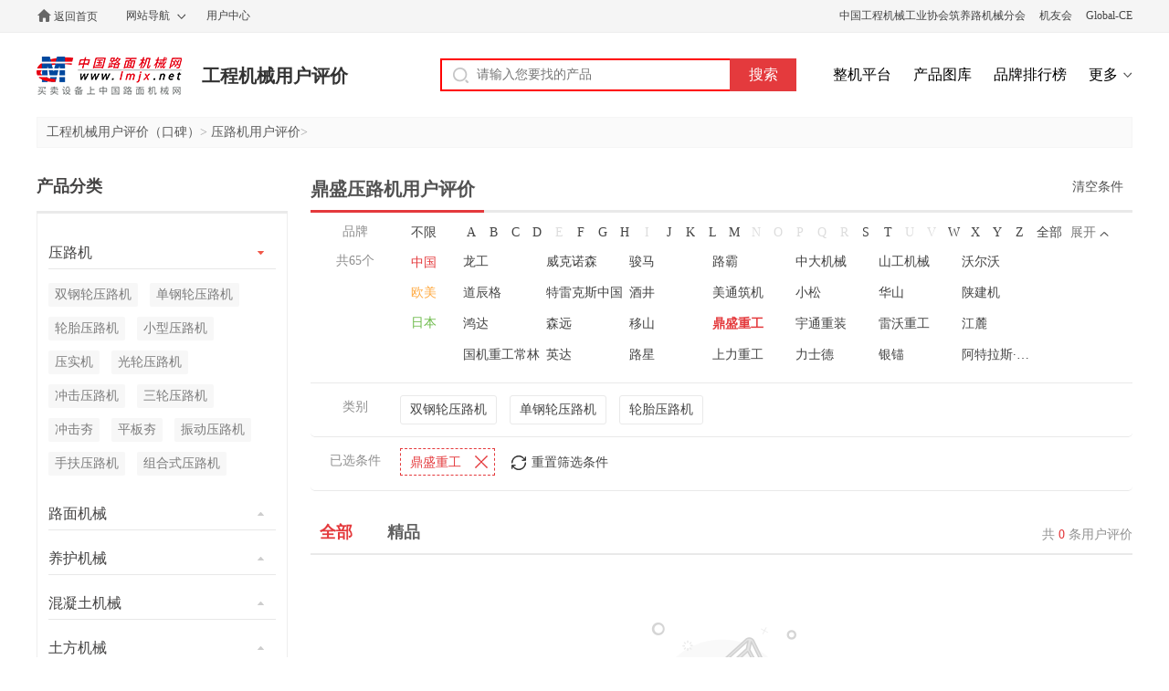

--- FILE ---
content_type: text/html; charset=utf-8
request_url: https://koubei.lmjx.net/yaluji/dingsheng/
body_size: 6182
content:
<!DOCTYPE html>
<html>
<head>
<meta charset="UTF-8">
<title>鼎盛压路机怎么样_用户评价_讨论鼎盛重工各型号压路机优点缺点_口碑点评_用户建议及使用报告-中国路面机械网</title>
<meta name="keywords" content="鼎盛压路机怎么样,鼎盛压路机口碑,鼎盛压路机用户点评" />
<meta name="description" content="鼎盛压路机怎么样？中国路面机械网口碑频道为您提供鼎盛压路机的用户建议及使用报告，帮助您了解鼎盛重工各型号压路机的优点缺点，对您选购设备很有参考意义。" />
<link rel="stylesheet" type="text/css" href="https://u-static.lmjx.net/2019/koubei/css/pckoubei.css" />
<meta name="mobile-agent" content="format=html5;url=https://mkoubei.lmjx.net/yaluji/dingsheng/" />
<meta name="mobile-agent" content="format=xhtml;url=https://mkoubei.lmjx.net/yaluji/dingsheng/" />

<meta name="applicable-device" content="mobile">
<link rel="canonical" href="https://koubei.lmjx.net/yaluji/dingsheng/" />

<meta property="og:title" content="鼎盛压路机用户评价">
<meta property="og:description" content="鼎盛压路机怎么样？中国路面机械网口碑频道为您提供鼎盛压路机的用户建议及使用报告，帮助您了解鼎盛重工各型号压路机的优点缺点，对您选购设备很有参考意义。">
</head>
<body>

<div class="topbar">
<div class="container cl">
<div class="left topbar_left">
<a href="https://www.lmjx.net/" title="中国路面机械网" class="home">返回首页</a>
<div class="sitemap">
<a href="https://www.lmjx.net/sitemap.htm" class="sitemapa">网站导航</a>
</div>
<a href="https://user.lmjx.net/">用户中心</a>
</div>
<div class="right topbar_right">
<a href="http://www.roadmachine.org/" target="_blank">中国工程机械工业协会筑养路机械分会</a>
<a href="https://i.lmjx.net/" target="_blank">机友会</a>
<a href="http://www.global-ce.com" target="_blank">Global-CE</a>
</div>
</div>
</div>



<div class="header cl">
<div class="left header_left cl"> 
<a href="https://www.lmjx.net" class="logo" target="_blank">中国路面机械网</a>
<a href="https://koubei.lmjx.net">工程机械用户评价</a>

</div>

<div class="right header_right">
<form action="https://so.lmjx.net/zhengji/" class="searchbox cl" target="_blank"> 
<div class="searchbox-input fl"><input type="text" placeholder="请输入您要找的产品" name="w"></div>
<div class="searchbox-submit fl"><input type="submit" value="搜索"></div>
</form>

<a href="https://zj.lmjx.net/" target="_blank">整机平台</a>
<a href="https://photo.lmjx.net/" target="_blank">产品图库</a>
<a href="https://zdc.lmjx.net/" target="_blank">品牌排行榜</a>
<a href="https://www.lmjx.net" class="more" target="_blank">更多</a>
</div>
</div>




<script>
window.VP = 'list' ;
window.P = '1';
</script>
<div class="container bread">
<a href="https://koubei.lmjx.net/">工程机械用户评价（口碑）</a>&gt;
 <a href="https://koubei.lmjx.net/yaluji/">压路机用户评价</a>&gt;
</div>
<div class="container cl">
<div class="right page-right">
<div class="inline cl">
<h1>鼎盛压路机用户评价</h1>
<div class="right">
<a href="https://koubei.lmjx.net/yaluji/" rel="nofollow">清空条件</a>
</div>
</div>

<div class="select_mms">

<dl class="mms_companys mms_companys_3 clr">
<dt>
品牌
<br />
<span>共65个</span>
</dt> 
<dd class="mc">

<a href="https://koubei.lmjx.net/yaluji/">不限</a>
<a href="javascript:;" origin="1" class="mc_origin_1">中国</a>
<a href="javascript:;" origin="2" class="mc_origin_2">欧美</a>
<a href="javascript:;" origin="3" class="mc_origin_3">日本</a>
</dd>
<dd>
<p class="lindexs cl">
<a href="javascript:;">A</a>
<a href="javascript:;">B</a>
<a href="javascript:;">C</a>
<a href="javascript:;">D</a>
<span class="disabled">E</span>
<a href="javascript:;">F</a>
<a href="javascript:;">G</a>
<a href="javascript:;">H</a>
<span class="disabled">I</span>
<a href="javascript:;">J</a>
<a href="javascript:;">K</a>
<a href="javascript:;">L</a>
<a href="javascript:;">M</a>
<span class="disabled">N</span>
<span class="disabled">O</span>
<span class="disabled">P</span>
<span class="disabled">Q</span>
<span class="disabled">R</span>
<a href="javascript:;">S</a>
<a href="javascript:;">T</a>
<span class="disabled">U</span>
<span class="disabled">V</span>
<a href="javascript:;">W</a>
<a href="javascript:;">X</a>
<a href="javascript:;">Y</a>
<a href="javascript:;">Z</a>
<a href="javascript:;" class="reseta">全部</a>
</p>
<p class="companys cl">
<a href="https://koubei.lmjx.net/yaluji/liugong/" origin="1" lindex="L" class="cc_1">柳工</a>
<a href="https://koubei.lmjx.net/yaluji/yixun/" origin="1" lindex="Y" class="cc_1">宜迅</a>
<a href="https://koubei.lmjx.net/yaluji/xcmg/" origin="1" lindex="X" class="cc_1">徐工</a>
<a href="https://koubei.lmjx.net/yaluji/sany/" origin="1" lindex="S" class="cc_1">三一重工</a>
<a href="https://koubei.lmjx.net/yaluji/hamm/" origin="2" lindex="H" class="cc_2">悍马</a>
<a href="https://koubei.lmjx.net/yaluji/bomag/" origin="2" lindex="B" class="cc_2">宝马格</a>
<a href="https://koubei.lmjx.net/yaluji/shantui/" origin="1" lindex="S" class="cc_1">山推</a>
<a href="https://koubei.lmjx.net/yaluji/lutong/" origin="1" lindex="L" class="cc_1">洛阳路通</a>
<a href="https://koubei.lmjx.net/yaluji/dynapac/" origin="2" lindex="D" class="cc_2">戴纳派克</a>
<a href="https://koubei.lmjx.net/yaluji/caterpillar/" origin="2" lindex="K" class="cc_2">卡特彼勒</a>
<a href="https://koubei.lmjx.net/yaluji/xgma/" origin="1" lindex="X" class="cc_1">厦工</a>
<a href="https://koubei.lmjx.net/yaluji/sdlg/" origin="1" lindex="S" class="cc_1">山东临工</a>
<a href="https://koubei.lmjx.net/yaluji/kotai/" origin="1" lindex="K" class="cc_1">科泰重工</a>
<a href="https://koubei.lmjx.net/yaluji/guojiluojian/" origin="1" lindex="G" class="cc_1">国机洛建</a>
<a href="https://koubei.lmjx.net/yaluji/lonking/" origin="1" lindex="L" class="cc_1">龙工</a>
<a href="https://koubei.lmjx.net/yaluji/weikenuosen/" origin="1" lindex="W" class="cc_1">威克诺森</a>
<a href="https://koubei.lmjx.net/yaluji/junma/" origin="1" lindex="J" class="cc_1">骏马</a>
<a href="https://koubei.lmjx.net/yaluji/roadbar/" origin="1" lindex="L" class="cc_1">路霸</a>
<a href="https://koubei.lmjx.net/yaluji/zhongda/" origin="1" lindex="Z" class="cc_1">中大机械</a>
<a href="https://koubei.lmjx.net/yaluji/sem/" origin="1" lindex="S" class="cc_1">山工机械</a>
<a href="https://koubei.lmjx.net/yaluji/volvo/" origin="2" lindex="W" class="cc_2">沃尔沃</a>
<a href="https://koubei.lmjx.net/yaluji/daochenge/" origin="1" lindex="D" class="cc_1">道辰格</a>
<a href="https://koubei.lmjx.net/yaluji/terexzg/" origin="2" lindex="T" class="cc_2">特雷克斯中国</a>
<a href="https://koubei.lmjx.net/yaluji/saikai/" origin="3" lindex="J" class="cc_3">酒井</a>
<a href="https://koubei.lmjx.net/yaluji/metong/" origin="1" lindex="M" class="cc_1">美通筑机</a>
<a href="https://koubei.lmjx.net/yaluji/komatsu/" origin="3" lindex="X" class="cc_3">小松</a>
<a href="https://koubei.lmjx.net/yaluji/huashan/" origin="1" lindex="H" class="cc_1">华山</a>
<a href="https://koubei.lmjx.net/yaluji/shanjianji/" origin="1" lindex="S" class="cc_1">陕建机</a>
<a href="https://koubei.lmjx.net/yaluji/hongda/" origin="1" lindex="H" class="cc_1">鸿达</a>
<a href="https://koubei.lmjx.net/yaluji/senyuan/" origin="1" lindex="S" class="cc_1">森远</a>
<a href="https://koubei.lmjx.net/yaluji/yishan/" origin="1" lindex="Y" class="cc_1">移山</a>
<a href="https://koubei.lmjx.net/yaluji/dingsheng/" origin="1" lindex="D" class="cc_1 current">鼎盛重工</a>
<a href="https://koubei.lmjx.net/yaluji/yutong/" origin="1" lindex="Y" class="cc_1">宇通重装</a>
<a href="https://koubei.lmjx.net/yaluji/lovol/" origin="1" lindex="L" class="cc_1">雷沃重工</a>
<a href="https://koubei.lmjx.net/yaluji/jianglu/" origin="1" lindex="J" class="cc_1">江麓</a>
<a href="https://koubei.lmjx.net/yaluji/changlin/" origin="1" lindex="C" class="cc_1">国机重工常林</a>
<a href="https://koubei.lmjx.net/yaluji/freetech/" origin="1" lindex="Y" class="cc_1">英达</a>
<a href="https://koubei.lmjx.net/yaluji/luxing/" origin="1" lindex="L" class="cc_1">路星</a>
<a href="https://koubei.lmjx.net/yaluji/sal/" origin="1" lindex="S" class="cc_1">上力重工</a>
<a href="https://koubei.lmjx.net/yaluji/lishide/" origin="1" lindex="L" class="cc_1">力士德</a>
<a href="https://koubei.lmjx.net/yaluji/yinmao/" origin="1" lindex="Y" class="cc_1">银锚</a>
<a href="https://koubei.lmjx.net/yaluji/atlascopco/" origin="2" lindex="A" class="cc_2">阿特拉斯·科普柯</a>
<a href="https://koubei.lmjx.net/yaluji/weiping/" origin="1" lindex="W" class="cc_1">威平</a>
<a href="https://koubei.lmjx.net/yaluji/lvdi/" origin="1" lindex="L" class="cc_1">绿地</a>
<a href="https://koubei.lmjx.net/yaluji/shanggong/" origin="1" lindex="S" class="cc_1">上工机械</a>
<a href="https://koubei.lmjx.net/yaluji/truemax/" origin="1" lindex="X" class="cc_1">信瑞重工</a>
<a href="https://koubei.lmjx.net/yaluji/xiajin/" origin="1" lindex="X" class="cc_1">厦金</a>
<a href="https://koubei.lmjx.net/yaluji/case/" origin="2" lindex="K" class="cc_2">凯斯</a>
<a href="https://koubei.lmjx.net/yaluji/xinyuan/" origin="1" lindex="X" class="cc_1">新源重工</a>
<a href="https://koubei.lmjx.net/yaluji/san/" origin="1" lindex="S" class="cc_1">三笠</a>
<a href="https://koubei.lmjx.net/yaluji/guoji/" origin="1" lindex="G" class="cc_1">国机洛阳</a>
<a href="https://koubei.lmjx.net/yaluji/xia/" origin="1" lindex="X" class="cc_1">厦鑫</a>
<a href="https://koubei.lmjx.net/yaluji/saitong/" origin="1" lindex="S" class="cc_1">赛通重工</a>
<a href="https://koubei.lmjx.net/yaluji/demaji/" origin="1" lindex="D" class="cc_1">德马吉</a>
<a href="https://koubei.lmjx.net/yaluji/jiufa/" origin="1" lindex="X" class="cc_1">徐州久发</a>
<a href="https://koubei.lmjx.net/yaluji/zhubang/" origin="1" lindex="Z" class="cc_1">筑邦</a>
<a href="https://koubei.lmjx.net/yaluji/lingongzhongte/" origin="1" lindex="L" class="cc_1">临工重特</a>
<a href="https://koubei.lmjx.net/yaluji/wulingqiche/" origin="1" lindex="W" class="cc_1">五菱汽车</a>
<a href="https://koubei.lmjx.net/yaluji/guoji863/" origin="1" lindex="G" class="cc_1">国机重工</a>
<a href="https://koubei.lmjx.net/yaluji/haobo/" origin="1" lindex="H" class="cc_1">浩博</a>
<a href="https://koubei.lmjx.net/yaluji/lingongzhongji/" origin="1" lindex="L" class="cc_1">临工重机</a>
<a href="https://koubei.lmjx.net/yaluji/shandao/" origin="1" lindex="L" class="cc_1">洛阳山岛</a>
<a href="https://koubei.lmjx.net/yaluji/tianlu/" origin="1" lindex="T" class="cc_1">天路重工</a>
<a href="https://koubei.lmjx.net/yaluji/beitang/" origin="1" lindex="B" class="cc_1">北唐机械</a>
<a href="https://koubei.lmjx.net/yaluji/fushihua/" origin="1" lindex="F" class="cc_1">富世华建筑产品</a>
</p>
</dd>
</dl>

<a href="javascript:;" class="expand expand_close">展开</a>



<dl class="mms mms_cates cl">
<dt>类别</dt>
<dd>
<a href="https://koubei.lmjx.net/shuangganglunyaluji/">双钢轮压路机</a>
<a href="https://koubei.lmjx.net/danganglunyaluji/">单钢轮压路机</a>
<a href="https://koubei.lmjx.net/luntaiyaluji/">轮胎压路机</a>
</dd>
</dl>

<dl class="mms mselecteds cl">
<dt>已选条件</dt>
<dd>
<span>鼎盛重工<a href="https://koubei.lmjx.net/yaluji/"></a></span>

<a href="https://koubei.lmjx.net/yaluji/" class="reseta">重置筛选条件</a>
</dd>
</dl>
</div>
<div class="koubei_bar cl">
<div class="left product_bar_left cl">
<a href="https://koubei.lmjx.net/yaluji/dingsheng/" class="current">全部</a>
<a href="https://koubei.lmjx.net/yaluji/dingsheng/is-elite/" >精品</a>
</div>
<div class="right product_bar_right cl">
<a href="javascript:;" class="koubei_bar_prev">&lt;</a>
<p>共 <span>0</span> 条用户评价</p>
<a href="javascript:;" class="koubei_bar_next">&gt;</a>
</div>
</div>
<div class="kbtags">
</div>
<div class="koubei_none">
<i></i>
<span>抱歉，没有符合条件的用户评价</span>
<a href="https://koubei.lmjx.net/yaluji/">您可以看一看其他设备的用户评价&gt;&gt;</a>
</div>
<div class="koubei_list cl">
                <div class="item cl">
<div class="pimg">
<a href="https://koubei.lmjx.net/shuangganglunyaluji/dynapac/dynapaccc5200.9/" class="icon" target="_blank"><img src="https://zj-static.lmjx.net/upload/202204/21/1200w800h1650523640546048.jpg!605x375.jpg" alt="戴纳派克 Dynapac CC5200 双钢轮压路机"></a>
<a href="https://koubei.lmjx.net/shuangganglunyaluji/dynapac/dynapaccc5200.9/" class="tit" target="_blank">戴纳派克 Dynapac CC5200 双钢轮压路机用户评价</a>
<a href="https://zj.lmjx.net/shuangganglunyaluji/dynapac/dynapaccc5200.9/#askp" target="_blank" class="askp" >获取戴纳派克Dynapac CC5200底价</a>
</div>
<div class="pinfo">
<h2><a href="https://koubei.lmjx.net/wordofmouth/2/26625.html" target="_blank">高价好效果 好评</a></h2>
<div class="stars">
<span class="star star90"><i style="width:80%;"></i></span>
<span class="recommbuy"></span></div>
<div class="scores">
<span class="sitem">外观：<i>80分</i></span>
<span class="sitem">价格：<i>80分</i></span>
<span class="sitem">性能：<i>80分</i></span>
<span class="sitem">质量：<i>80分</i></span>
<span class="sitem">售后：<i>80分</i></span>
</div>
<div class="evaluate">
<p class="eitem a"><strong>优点：</strong>压实度好，操作舒服，视线好</p><p class="eitem s"><strong>缺点：</strong>价格贵</p><p class="eitem p"><strong>建议：</strong>便宜点</p><a href="https://koubei.lmjx.net/wordofmouth/2/26625.html" target="_blank" class="eitem more">查看详情</a>
</div>

<div class="phd">
<span class="userinfo">
 | 2017-10-12 12:55</span>
<a href="https://koubei.lmjx.net/wordofmouth/2/26625.html" target="_blank" class="phdzan a-igood-on"><span class="k_gb" data-id="26625" data-num="1">(1)</span></a>
<a href="https://koubei.lmjx.net/wordofmouth/2/26625.html" target="_blank" class="phdcai a-ibad-on"><span class="k_gb" data-id="26625" data-num="0">反对</span></a>
<a href="https://koubei.lmjx.net/wordofmouth/2/26625.html#comment" target="_blank" class="phdhf" data-id="26625">回复<span>(1)</span></a>
</div>

</div>
</div>                <div class="item cl">
<div class="pimg">
<a href="https://koubei.lmjx.net/shuangganglunyaluji/dynapac/dynapaccc6200.1/" class="icon" target="_blank"><img src="https://zj-static.lmjx.net/upload/202204/21/1200w800h1650524264421555.jpg!605x375.jpg" alt="戴纳派克 Dynapac CC6200 PLUS 双钢轮压路机"></a>
<a href="https://koubei.lmjx.net/shuangganglunyaluji/dynapac/dynapaccc6200.1/" class="tit" target="_blank">戴纳派克 Dynapac CC6200 PLUS 双钢轮压路机用户评价</a>
<a href="https://zj.lmjx.net/shuangganglunyaluji/dynapac/dynapaccc6200.1/#askp" target="_blank" class="askp" >获取戴纳派克Dynapac CC6200 PLUS底价</a>
</div>
<div class="pinfo">
<h2><a href="https://koubei.lmjx.net/wordofmouth/2/26134.html" target="_blank">大小工地基本上还都认可 好评</a></h2>
<div class="stars">
<span class="star star90"><i style="width:90%;"></i></span>
<span class="recommbuy"></span></div>
<div class="scores">
<span class="sitem">外观：<i>100分</i></span>
<span class="sitem">价格：<i>80分</i></span>
<span class="sitem">性能：<i>100分</i></span>
<span class="sitem">质量：<i>80分</i></span>
<span class="sitem">售后：<i>80分</i></span>
</div>
<div class="evaluate">
<p class="eitem a"><strong>优点：</strong>外观漂亮，震动频率高，压实效果好，油耗低，行走速度快，有软刹车功能，操作轻松</p><p class="eitem s"><strong>缺点：</strong>后轮错轮模式容易自动错轮，后轮错轮转盘的螺丝容易松动,易断，原厂配件贵</p><p class="eitem p"><strong>建议：</strong>希望厂家改进缺点</p><a href="https://koubei.lmjx.net/wordofmouth/2/26134.html" target="_blank" class="eitem more">查看详情</a>
</div>

<div class="phd">
<span class="userinfo">
 | 2017-05-28 07:18</span>
<a href="https://koubei.lmjx.net/wordofmouth/2/26134.html" target="_blank" class="phdzan a-igood-on"><span class="k_gb" data-id="26134" data-num="8">(8)</span></a>
<a href="https://koubei.lmjx.net/wordofmouth/2/26134.html" target="_blank" class="phdcai a-ibad-on"><span class="k_gb" data-id="26134" data-num="5">(5)</span></a>
<a href="https://koubei.lmjx.net/wordofmouth/2/26134.html#comment" target="_blank" class="phdhf" data-id="26134">回复<span>(1)</span></a>
</div>

</div>
</div>                <div class="item cl">
<div class="pimg">
<a href="https://koubei.lmjx.net/shuangganglunyaluji/dynapac/dynapaccc6200.1/" class="icon" target="_blank"><img src="https://zj-static.lmjx.net/upload/202204/21/1200w800h1650524264421555.jpg!605x375.jpg" alt="戴纳派克 Dynapac CC6200 PLUS 双钢轮压路机"></a>
<a href="https://koubei.lmjx.net/shuangganglunyaluji/dynapac/dynapaccc6200.1/" class="tit" target="_blank">戴纳派克 Dynapac CC6200 PLUS 双钢轮压路机用户评价</a>
<a href="https://zj.lmjx.net/shuangganglunyaluji/dynapac/dynapaccc6200.1/#askp" target="_blank" class="askp" >获取戴纳派克Dynapac CC6200 PLUS底价</a>
</div>
<div class="pinfo">
<h2><a href="https://koubei.lmjx.net/wordofmouth/2/26023.html" target="_blank">曾经是世界顶级压实专家 推荐购买</a></h2>
<div class="stars">
<span class="star star90"><i style="width:100%;"></i></span>
<span class="recommbuy"></span></div>
<div class="scores">
<span class="sitem">外观：<i>100分</i></span>
<span class="sitem">价格：<i>80分</i></span>
<span class="sitem">性能：<i>100分</i></span>
<span class="sitem">质量：<i>80分</i></span>
<span class="sitem">售后：<i>100分</i></span>
</div>
<div class="evaluate">
<p class="eitem a"><strong>优点：</strong>外观大方美丽，干活效果杠杠滴，震动频率高，油耗低</p><p class="eitem s"><strong>缺点：</strong>维修保养费太高</p><a href="https://koubei.lmjx.net/wordofmouth/2/26023.html" target="_blank" class="eitem more">查看详情</a>
</div>

<div class="phd">
<span class="userinfo">
 | 2017-05-09 19:12</span>
<a href="https://koubei.lmjx.net/wordofmouth/2/26023.html" target="_blank" class="phdzan a-igood-on"><span class="k_gb" data-id="26023" data-num="17">(17)</span></a>
<a href="https://koubei.lmjx.net/wordofmouth/2/26023.html" target="_blank" class="phdcai a-ibad-on"><span class="k_gb" data-id="26023" data-num="6">(6)</span></a>
<a href="https://koubei.lmjx.net/wordofmouth/2/26023.html#comment" target="_blank" class="phdhf" data-id="26023">回复<span>(1)</span></a>
</div>

</div>
</div>        </div>



<div class="cl mt20">
<h2 class="tit">压路机用户评价相关</h2>
</div>

<div class="rels">	
<a href="https://koubei.lmjx.net/yaluji/liugong/">柳工压路机用户评价</a><a href="https://koubei.lmjx.net/yaluji/yixun/">宜迅压路机用户评价</a><a href="https://koubei.lmjx.net/yaluji/xcmg/">徐工压路机用户评价</a><a href="https://zj.lmjx.net/yaluji/">压路机</a><a href="https://koubei.lmjx.net/yaluji/">压路机怎么样</a><a href="https://zj.lmjx.net/comment/yaluji/">压路机用户评价</a><a href="https://zj.lmjx.net/salesnetwork/yaluji/">压路机销售电话</a><a href="https://zj.lmjx.net/param/yaluji/">压路机参数配置</a><a href="https://zj.lmjx.net/photo/yaluji/">压路机图库</a><a href="https://zj.lmjx.net/video/yaluji/">压路机视频</a><a href="https://zj.lmjx.net/price/yaluji/">压路机价格表</a></div>


</div>

<div class="left page-left">
<div class="ltit">产品分类</div>
<div class="scates">
<div class="item open">
<div class="h3"><a href="https://koubei.lmjx.net/yaluji/">压路机</a><i class="scates_lic" data-id="8"></i></div> 
<div class="itemin cl">
<a href="https://koubei.lmjx.net/shuangganglunyaluji/" title="双钢轮压路机怎么样" >双钢轮压路机</a>
<a href="https://koubei.lmjx.net/danganglunyaluji/" title="单钢轮压路机怎么样" >单钢轮压路机</a>
<a href="https://koubei.lmjx.net/luntaiyaluji/" title="轮胎压路机怎么样" >轮胎压路机</a>
<a href="https://koubei.lmjx.net/xiaoxingyaluji/" title="小型压路机怎么样" >小型压路机</a>
<a href="https://koubei.lmjx.net/yashiji/" title="压实机怎么样" >压实机</a>
<a href="https://koubei.lmjx.net/guanglunyaluji/" title="光轮压路机怎么样" >光轮压路机</a>
<a href="https://koubei.lmjx.net/chongjiyaluji/" title="冲击压路机怎么样" >冲击压路机</a>
<a href="https://koubei.lmjx.net/sanlunyaluji/" title="三轮压路机怎么样" >三轮压路机</a>
<a href="https://koubei.lmjx.net/chongjihang/" title="冲击夯怎么样" >冲击夯</a>
<a href="https://koubei.lmjx.net/pingbanhang/" title="平板夯怎么样" >平板夯</a>
<a href="https://koubei.lmjx.net/zhendongyaluji/" title="振动压路机怎么样" >振动压路机</a>
<a href="https://koubei.lmjx.net/shoufuyaluji/" title="手扶压路机怎么样" >手扶压路机</a>
<a href="https://koubei.lmjx.net/zuheshiyaluji/" title="组合式压路机怎么样" >组合式压路机</a>
</div>
</div>

 
<div class="item">
<div class="h3"><a href="https://koubei.lmjx.net/lumianjixie/">路面机械</a><i class="scates_lic" data-id="11"></i></div> 
<div class="itemin cl">
</div>
</div>
 
<div class="item">
<div class="h3"><a href="https://koubei.lmjx.net/yanghujixie/">养护机械</a><i class="scates_lic" data-id="15"></i></div> 
<div class="itemin cl">
</div>
</div>
 
<div class="item">
<div class="h3"><a href="https://koubei.lmjx.net/hunningtujixie/">混凝土机械</a><i class="scates_lic" data-id="18"></i></div> 
<div class="itemin cl">
</div>
</div>
 
<div class="item">
<div class="h3"><a href="https://koubei.lmjx.net/tufangjixie/">土方机械</a><i class="scates_lic" data-id="6"></i></div> 
<div class="itemin cl">
</div>
</div>
 
 
<div class="item">
<div class="h3"><a href="https://koubei.lmjx.net/zhuanggongjixie/">桩工机械</a><i class="scates_lic" data-id="20"></i></div> 
<div class="itemin cl">
</div>
</div>
 
<div class="item">
<div class="h3"><a href="https://koubei.lmjx.net/qizhongji/">起重机械</a><i class="scates_lic" data-id="19"></i></div> 
<div class="itemin cl">
</div>
</div>
 
<div class="item">
<div class="h3"><a href="https://koubei.lmjx.net/gaokongzuoyejixie/">高空作业机械</a><i class="scates_lic" data-id="31"></i></div> 
<div class="itemin cl">
</div>
</div>
 
<div class="item">
<div class="h3"><a href="https://koubei.lmjx.net/kuangshanjixie/">矿山机械</a><i class="scates_lic" data-id="7"></i></div> 
<div class="itemin cl">
</div>
</div>
 
<div class="item">
<div class="h3"><a href="https://koubei.lmjx.net/gongyecheliang/">工业车辆</a><i class="scates_lic" data-id="22"></i></div> 
<div class="itemin cl">
</div>
</div>
 
<div class="item">
<div class="h3"><a href="https://koubei.lmjx.net/liqingshebei/">沥青设备</a><i class="scates_lic" data-id="12"></i></div> 
<div class="itemin cl">
</div>
</div>
 
<div class="item">
<div class="h3"><a href="https://koubei.lmjx.net/fushushebei/">附属设备</a><i class="scates_lic" data-id="14"></i></div> 
<div class="itemin cl">
</div>
</div>
 
<div class="item">
<div class="h3"><a href="https://koubei.lmjx.net/tongyongjixie/">通用机械</a><i class="scates_lic" data-id="9"></i></div> 
<div class="itemin cl">
</div>
</div>
 
<div class="item">
<div class="h3"><a href="https://koubei.lmjx.net/qiaoliangjixie/">桥梁机械</a><i class="scates_lic" data-id="16"></i></div> 
<div class="itemin cl">
</div>
</div>
 
<div class="item">
<div class="h3"><a href="https://koubei.lmjx.net/suidaojixie/">隧道机械</a><i class="scates_lic" data-id="17"></i></div> 
<div class="itemin cl">
</div>
</div>
 
<div class="item">
<div class="h3"><a href="https://koubei.lmjx.net/meitanjixie/">煤炭机械</a><i class="scates_lic" data-id="29"></i></div> 
<div class="itemin cl">
</div>
</div>
 
<div class="item">
<div class="h3"><a href="https://koubei.lmjx.net/gangkoujixie/">港口机械</a><i class="scates_lic" data-id="21"></i></div> 
<div class="itemin cl">
</div>
</div>
 
<div class="item">
<div class="h3"><a href="https://koubei.lmjx.net/xiaofangjixie/">消防机械</a><i class="scates_lic" data-id="23"></i></div> 
<div class="itemin cl">
</div>
</div>
 
<div class="item">
<div class="h3"><a href="https://koubei.lmjx.net/huanweijixie/">环卫机械</a><i class="scates_lic" data-id="24"></i></div> 
<div class="itemin cl">
</div>
</div>
 
<div class="item">
<div class="h3"><a href="https://koubei.lmjx.net/zhuanyongqiche/">专用汽车</a><i class="scates_lic" data-id="25"></i></div> 
<div class="itemin cl">
</div>
</div>
 
<div class="item">
<div class="h3"><a href="https://koubei.lmjx.net/hunningtuzhipin/">混凝土制品</a><i class="scates_lic" data-id="26"></i></div> 
<div class="itemin cl">
</div>
</div>
 
<div class="item">
<div class="h3"><a href="https://koubei.lmjx.net/fengji/">风机</a><i class="scates_lic" data-id="27"></i></div> 
<div class="itemin cl">
</div>
</div>
 
<div class="item">
<div class="h3"><a href="https://koubei.lmjx.net/yingjiqiangxian/">应急抢险</a><i class="scates_lic" data-id="41"></i></div> 
<div class="itemin cl">
</div>
</div>
 
<div class="item">
<div class="h3"><a href="https://koubei.lmjx.net/nongyejixie/">农业机械</a><i class="scates_lic" data-id="28"></i></div> 
<div class="itemin cl">
</div>
</div>
 
<div class="item">
<div class="h3"><a href="https://koubei.lmjx.net/kache/">卡车</a><i class="scates_lic" data-id="30"></i></div> 
<div class="itemin cl">
</div>
</div>
 
<div class="item">
<div class="h3"><a href="https://koubei.lmjx.net/jiaotongsheshi/">交通设施</a><i class="scates_lic" data-id="33"></i></div> 
<div class="itemin cl">
</div>
</div>
 
<div class="item">
<div class="h3"><a href="https://koubei.lmjx.net/huanbaosheshi/">环保设施</a><i class="scates_lic" ></i></div> 
<div class="itemin cl">
</div>
</div>
 
<div class="item">
<div class="h3"><a href="https://koubei.lmjx.net/peijianhefuwu/">配套件及服务</a><i class="scates_lic" data-id="35"></i></div> 
<div class="itemin cl">
</div>
</div>
 
<div class="item">
<div class="h3"><a href="https://koubei.lmjx.net/shiyouzhuangbei/">油气装备</a><i class="scates_lic" data-id="36"></i></div> 
<div class="itemin cl">
</div>
</div>
 
<div class="item">
<div class="h3"><a href="https://koubei.lmjx.net/beng/">泵</a><i class="scates_lic" data-id="37"></i></div> 
<div class="itemin cl">
</div>
</div>
 
<div class="item">
<div class="h3"><a href="https://koubei.lmjx.net/xiaoxingqizhongjixie/">小型起重机械</a><i class="scates_lic" data-id="38"></i></div> 
<div class="itemin cl">
</div>
</div>
 
<div class="item">
<div class="h3"><a href="https://koubei.lmjx.net/gongchengjixiezaizhizao/">工程机械再制造</a><i class="scates_lic" data-id="39"></i></div> 
<div class="itemin cl">
</div>
</div>
 
<div class="item">
<div class="h3"><a href="https://koubei.lmjx.net/wuliaoyunshu/">物料运输</a><i class="scates_lic" data-id="40"></i></div> 
<div class="itemin cl">
</div>
</div>
 
<div class="item">
<div class="h3"><a href="https://koubei.lmjx.net/zhinenghuachanpin/">智能化产品</a><i class="scates_lic" data-id="42"></i></div> 
<div class="itemin cl">
</div>
</div>
</div>
</div></div>

<script src="https://u-static.lmjx.net/2019/koubei/js/koubei.js"></script>
<div class="fter-copyright">
<div class="container">
<div class="i">
&copy;2026&nbsp;
<a href="https://www.lmjx.net" target="_blank">中国路面机械网</a>
&nbsp;
<a href="https://about.lmjx.net/" target="_blank">关于我们</a>
&nbsp;
<a href="https://about.lmjx.net/index/lxwm/" target="_blank">联系方式</a>
&nbsp;
<a href="https://user.lmjx.net/member/ask" target="_blank">意见反馈</a>

</div>
<div class="i">
<i class="ftercr-icon2"></i>京公网安备 11010502031237号
&nbsp;
京ICP证090624号
</div>
<div class="i">
中国路面机械网版权所有 Copyright &copy; 2002-2026 Lmjx.Net ,All Rights Reserved . 本站发布的所有内容，未经许可，不得转载，详见《知识产权声明》。
</div> 
</div>
</div>

</body>
</html>

--- FILE ---
content_type: application/javascript
request_url: https://u-static.lmjx.net/2019/koubei/js/koubei.js
body_size: 4868
content:

var isc = false ;
var isLogin = false ;
window.cate2s = {};
window.star = [8,8,8,8,8] ;
var is_upd = false ;

function start(){
	if(navigator.userAgent.match(/(iPhone|iPod|Android|ios)/i)){
		$('head meta[name=mobile-agent]').each(function(){
			var murl = '' ;
			murl = $(this).attr('content') ;
			murl = murl.replace(/format=html5;url=/g,"");
			murl = murl.replace(/format=xhtml;url=/g,"");
			if(!murl) return ;
			
			window.location.href = murl ;
			return false ;
		}) ;
	}
  
  	var xGettopsitemapsxing = false ;
	$('.topbar .sitemap .sitemapa').bind('mouseover',function(){
		if(xGettopsitemapsxing) return ;
		
		
		if(!$(this).parent().find('.sitemapin')[0]){
			var that = this ;
			xGettopsitemapsxing = true ;
			$.get('/index/tmsitemaps',{},function(html){
				var topms = $(html) ;
				$(that).parent().append(topms) ;
				xGettopsitemapsxing = false ;
			}) ;
		}
		
	}) ;
  
	$('img').lazyload({effect: 'show',threshold:200});
	var koubei = {
			igood : function(id,func){
				if(!id) return false ;
				$.post('https://koubei.lmjx.net/api/koubei/igood',{id:id},function(d){
					if(!d) return false ;
					if(d.code==200){
						func();
					}
				},'json');
				
				return false ;
			},
			ibad:function(id,func){
				if(!id) return false ;
				
				$.post('https://koubei.lmjx.net/api/koubei/ibad',{id:id},function(d){
					if(!d) return false ;
					if(d.code==200){
						func();
					}
				},'json');
				
				return false ;
			},
			
			replyContent:function(post,funcs){
				$.post('https://koubei.lmjx.net/api/reply/upd',post,function(d){
					if(funcs.complete) funcs.complete();
					if(!d || d.code!=200){
						if(funcs.fail) funcs.fail(d.msg);
						return false ;
					}
					
					if(funcs.succ) funcs.succ();
					
				},'json');
			},
			
			replyIgood:function(id,func){
				if(!id) return false ;
				
				$.post('https://koubei.lmjx.net/api/reply/igood',{id:id},function(d){
					if(!d) return false ;
					if(d.code==200){
						func();
					}
				},'json');
			}
		} ;
		
		$('.a-igood-on').click(function(){
			if($(this).hasClass('on')) return false ;
			
			var _this = $(this);
			
			var id = $(this).find('.k_gb').attr('data-id');
			var val = $(this).find('.k_gb').attr('data-num');
			val = parseInt(val) + 1 ;
			koubei.igood(id,function(){
				_this.addClass('on') ;
				_this.find('.k_gb').text('('+val+')');
				return false ;
			}); 
			
			return false ;
		});
		
		$('.a-ibad-on').click(function(){
			if($(this).hasClass('on')) return false ;
			
			var _this = $(this);
			
			var id = $(this).find('.k_gb').attr('data-id');
			var val = $(this).find('.k_gb').attr('data-num');
			val = parseInt(val) + 1 ;
			koubei.ibad(id,function(){
				_this.addClass('on') ;
				_this.find('.k_gb').text('('+val+')'); 
				return false ;
			});
			 
			return false ;
		});
		
		$('.a-reply-igood').click(function(){
			if($(this).hasClass('on')) return false ;
			
			var _this = $(this); 
			
			var id = $(this).attr('data-id');
			var val = $(this).text();
			val = parseInt(val) + 1 ;
			koubei.replyIgood(id,function(){
				_this.addClass('on') ;
				_this.text(val);
				return false ;
			});
			
			return false ;
		});
		
		var _replyContent = function(){
			if(isc) return false ;
			var post = {};
			post.koubei_id = $('#i_koubei_id').val();
			post.content = $('#i_koubei_content').val();
			if(!post.content){
				dialog.show('回复内容不能为空');
				return false ;
			}
			
			isc = true ;
			koubei.replyContent(post,{succ:function(){
				dialog.show('发布成功');
				history.go(0);
			},fail:function(msg){
				dialog.show(msg);
			},complete:function(){
				isc = false ;
			}});
			return false ;
		}
		
		$('#i_koubei_submit').click(function(){
			if(isLogin){
				_replyContent();
				return false ;
			}
			 
			//去检测是否登录
			checklogin({succ:function(user){
				isLogin = true ;
				_replyContent();
				return false ;
			},fail:function(){
				if(confirm('需要登录后,才能操作,现在去登录吗? ')){
					var referer = encodeURIComponent(window.location.href) ;
					window.location.href = "https://i.lmjx.net/openplat/mpweixinpc/?referer=" + referer;  
				}
				return false ;
			}});
			
			return false ;
		});
		
		
		checklogin({succ:function(user){
			if($('#i_user_icon')) $('#i_user_icon').attr('src',user.icon);
			if($('#i_nickname')) $('#i_nickname').val(user.name) ;
			if($('#i_phone')) $('#i_phone').val(user.phone) ;
			isLogin = true ;
		}});
		
      	window._pageLoad && window._pageLoad() ;

        if(window._pageLoads && window._pageLoads){
            for(var i=0;i<window._pageLoads.length;i++){
                window._pageLoads[i]() ;
            }
        }
  
		if(window.VP == 'list') start_list();
		if(window.VP == 'post') start_post();
  		if(window.VP == 'index') start_index();
  		if(window.VP == 'last') start_last();
  		if(window.VP == 'elite') start_elite();
    	if(window.VP == 'detail') start_detail();

}
function start_detail(){
		//加载更多口碑回复
	var isloadding = false ;
	var p = 1 ;
	var bhasmore = true ;
	
	//少于5个，肯定没有更多了
	if($('.ncomm .item').size() < 5){
		$('.loaddingMoreReply').html('没有更多了');
		bhasmore = false ;
	}
	
	if($('.dkoubeitopn').size() > 0) bhasmore = false ;
	
	$('.loaddingMoreReply').click(function(){
		if(!bhasmore) return false ;
		if(isloadding) return false ;
		isloadding = true ;
		$.post('/api/reply/list',{koubei_id:KID,p:++p,plat:'pc'},function(html){
			isloadding = false ;
			var ahtml = $(html) ;
			if(ahtml.find('.item').size() < 1){
				bhasmore = false ;
				$('.loaddingMoreReply').html('没有更多了');
				return false;
			}
			
			var todoom = $('.ncomm .item').last() ;
			ahtml.find('img').lazyload({effect: 'show',threshold:200});
			todoom.after(ahtml.find('.item')) ;
		});
		 
		return false ;
	});

}
function start_last(){
  console.log(123);
	start_l();
}
function start_elite(){
	start_l();
}
function start_index(){
	$('.ccmore').click(function(){
    	$('.zjis .mitem').show();
      	$(this).hide();
      	return false ;
    });
}
function start_post(){
	checklogin({succ:function(user){
		if($('#i_user_icon')) $('#i_user_icon').attr('src',user.icon);
		if($('#i_nickname')) $('#i_nickname').val(user.name) ;
		if($('#i_phone')) $('#i_phone').val(user.phone) ;
		isLogin = true ;
	},fail:function(){
		dialog.show('需要登录后,才能操作,现在去登录吗?',function(){
			var referer = encodeURIComponent(window.location.href) ;
			window.location.href = "https://i.lmjx.net/openplat/mpweixinpc/?referer=" + referer;  
		},function(){
			history.go(-1);
		}) ;
		return false ;
	}});
		
	if(VID){
		$('#i_product_id').parents('.mycc-call').remove();
	} 
	
	$('.pfrecom .item').click(function(){
		$('.pfrecom .item').removeClass('current');
		$(this).addClass('current');
		var id = $(this).attr('data-id');
		$('#i_recommbuy').val(id);
		return false ;
	});
	
	$.post('https://koubei.lmjx.net/api/comment/cates',{},function(d){
		if(d.code==200){
			var cate_1s = d.data.cate_1s ;
			window.cate2s = d.data.cate_2s ;
			var html = '<option value="">请选择机械行业</option>';
			for(var i in cate_1s){
				html += '<option value="'+cate_1s[i].id+'">'+cate_1s[i].name+'</option>' ;
			}
			$('#i_cate_1').html(html);
		}
	},'json');
		
	showArea(1,'1000');
	getstars();

	$('#commentiframe_star span:not(.vstar-blank)').mouseover(function(){
		var index = parseInt($(this).attr('i'));
		var doms = $(this).parent().find('span:not(.vstar-blank)');
		doms.each(function(){
			var didx = parseInt($(this).attr('i'));
			if(!didx){
				return '';
			}
			
			$(this).removeClass('vstar-1 vstar-2 vstar-3 vstar-4');
			var cname = 'vstar-1';
			var cname2 = 'vstar-2';
			if(didx > index){
				cname = 'vstar-3';
				cname2 = 'vstar-4';
			}
			
			var classname = cname ;
			if(didx%2==0){
				classname = cname2 ;
			}
			
			$(this).addClass(classname);
		});
		
		$(this).parent().find('.vstar-blank').text(index*10+'分');
		
		var idx =  $(this).parent().attr('i');
		getstars();
	});

}

function start_l(){
	var cates = {};
	$('.scates .scates_lic').click(function(){
		var _parent = $(this).parents('.item');
		if(_parent.hasClass('open')){
			_parent.removeClass('open');
			return false ;
		}

		var c1 = $(this).attr('data-id') ;
		if(!c1) return true ;

		if(cates[c1]){
			var html = '';
			for(var i in cates[c1]){
				html += '<a href="'+cates[c1][i].url+'" title="'+cates[c1][i].name+'怎么样">'+cates[c1][i].name+'</a>';
			}

			_parent.find('.itemin').html(html);
			_parent.addClass('open');
			return false ;
		}

		$.post('https://koubei.lmjx.net/api/cate/c2s',{cate_1:c1},function(d){
			if(!d || d.code!=200 || !d.data) return true  ;

			cates[c1] = d.data ;
			var html = '';
			for(var i in cates[c1]){
				html += '<a href="'+cates[c1][i].url+'" title="'+cates[c1][i].name+'怎么样">'+cates[c1][i].name+'</a>';
			}

			_parent.find('.itemin').html(html);
			_parent.addClass('open');
			return false ;
		},'json') ;
		
		return false ;
	});
}

function start_list(){
	//多项选择
	var lastSelectedLindex = '' ;
	$('.mms_companys .lindexs a').bind('click',function(){
		if($(this).hasClass('disabled')) return false ;
		var lindex = $(this).text() ;
		if(lastSelectedLindex == lindex){
			$(this).removeClass('current') ;
			$('.mms_companys .companys a').show() ;
			lastSelectedLindex = '' ;
			return false ;
		}
			
		lastSelectedOrigin = '' ;
		$('.mms_companys .mc a').removeClass('current') ;
		
		if($(this).hasClass('reseta')){
			$('.mms_companys .companys a').show() ;
			lastSelectedLindex = '' ;
			return false ;
		}
		
		$('.mms_companys .lindexs a').removeClass('current') ;
		$(this).addClass('current') ;
		lastSelectedLindex = lindex ;
		$('.mms_companys .companys a').hide() ;
		$('.mms_companys .companys a[lindex='+lindex+']').show() ;
		
		return false ;
	}) ;


	var lastSelectedOrigin = '' ;
	$('.mms_companys .mc a').bind('click',function(){
		if(!$(this).attr('origin')) return true ;
		
		var origin = $(this).attr('origin') ;
		if(lastSelectedOrigin == origin){
			$(this).removeClass('current') ;
			$('.mms_companys .companys a').show() ;
			lastSelectedOrigin = '' ;
			return false ;
		}
		
		lastSelectedLindex = '' ;
		$('.mms_companys .lindexs a').removeClass('current') ;
		
		$('.mms_companys .mc a').removeClass('current') ;
		$(this).addClass('current') ;
		lastSelectedOrigin = origin ;
		$('.mms_companys .companys a').hide() ;
		$('.mms_companys .companys a[origin='+origin+']').show() ;
		
		return false ;
	}) ;
	
	$('.select_mms .expand').bind('click',function(){
		var too = $(this).hasClass('expand_close') ? 'open' : 'close' ;
		var roo = too == 'close' ? 'open' : 'close' ;
		
		$('.select_mms .mms_companys').removeClass('mms_companys_' + roo).addClass('mms_companys_' + too) ;
		$(this).removeClass('expand_' + roo).addClass('expand_' + too) ;
	}) ;
	
	
	if($('.select_mms .mms_companys .companys .current')[0]){
		var oHeight = 76 ;
		if($('.select_mms .mms_companys').hasClass('mms_companys_4')) oHeight = 142 ;
		if($('.select_mms .mms_companys').hasClass('mms_companys_3')) oHeight = 109 ;
		
		var oTop = $('.select_mms .mms_companys .companys .current').position().top ;
		if(oTop > oHeight){
			$('.select_mms .mms_companys').removeClass('mms_companys_close').addClass('mms_companys_open') ;
			$('.select_mms .expand').removeClass('expand_close').addClass('expand_open') ;
			$('.select_mms .mms_companys .companys').scrollTop(oTop - 66 - 10) ;
		}
	}
	
	//展开
	if($('.select_mms .mms_companys .companys a:last').position().top < $('.select_mms .mms_companys .companys').height()){
		$('.select_mms .expand').hide() ;
	}
	
	if($('.nextprev') && $('.nextprev').eq(0).attr('href')){
		$('.koubei_bar_prev').attr('href',$('.nextprev').eq(0).attr('href')) ;
	}else{
		$('.koubei_bar_prev').remove();
	}
	
	if($('.nextprev') && $('.nextprev').eq(1).attr('href')){
		$('.koubei_bar_next').attr('href',$('.nextprev').eq(1).attr('href')) ;
	}else{
		$('.koubei_bar_next').remove();
	}
	
  	$('.azjrelssmore').bind('click',function(){
		var too = $(this).hasClass('expand_close') ? 'open' : 'close' ;
		var roo = too == 'close' ? 'open' : 'close' ;
		$(this).removeClass('expand_' + roo).addClass('expand_' + too) ;
		
		if(too == 'open'){
			$('.zjrels').removeClass('zjrels_max') ;
		}else{
			$('.zjrels').addClass('zjrels_max') ;
		}
	});

	//列表页左侧
	//加载类别
	start_l();
}

function postComment(){
	if(isLogin){
		_comment();
		return false ;
	}
	
	//去检测是否登录
	checklogin({succ:function(user){
		isLogin = true ;
		_comment();
		return false ;
	},fail:function(){
		if(confirm('需要登录后,才能操作,现在去登录吗? ')){
			var referer = encodeURIComponent(window.location.href) ;
			window.location.href = "https://i.lmjx.net/openplat/mpweixinpc/?referer=" + referer;  
		}
		return false ;
	}});

	return false ; 
} 

window.upimgTotal = 0 ;

function imgDelete(i){
	if(upimgTotal<=0) return false ;
	 
	$('.udimgbox_'+i).remove();
	window.upimgTotal-- ;
	$('#upimg_sum').html(upimgTotal);
	$('#tot_upimg_sum').html(9-upimgTotal);
	window.upimages['icon'+i] = '' ; 
	return false ;
}

function imgUpload(){
	var i = window.upimgTotal ;
	if(i>8){
		dialog.show('最多上传9张图片~');
		return false ; 
	}
	
	var _this = $('.upload_file') ;
	if(_this.val() == '') return false ;
	if(!window.upimages) window.upimages = {} ;
	
	var formData = new FormData() ;
	formData.append('icon', $('.upload_file')[0].files[0]) ;
	
	$.ajax({ 
		url: '/api/comment/uploadimg',
		data: formData,
		type: "POST",
		async: false,
		cache: false,
		contentType: false,
		processData: false,
		dataType:'json' ,
		success: function(d) {
			if(d.code != 200){
				dialog.show('上传失败~');
				return '' ;
			}
			
			var html = '<div class="item uploadimgbox udimgbox_'+i+'" onmouseover="$(this).find(\'i\').show(); return false ;" onmouseout="$(this).find(\'i\').hide();return false ;"><img src="'+d.data.img+'"><i class="delete_upimg" onclick="imgDelete('+i+'); return false ;"></i></div>';
			
			window.upimages['icon'+i] = d.data.img;
			window.upimgTotal++ ;
			$('#upimg_sum').html(upimgTotal);
			$('#tot_upimg_sum').html(9-upimgTotal);
			_this.parent().before(html);
			_this.attr('value',''); 
			dialog.show('上传成功~');
		},
		error: function() {
			dialog.show('上传失败~');
		}
	}) ;
	  
	return false ;
}

function _comment(){
	if(is_upd) return false ;
	if(VID){
		$('#i_product_id').val(VID);
	}
	
	var post = $('#comment-form').serializeArray();

	if(!$('#commentiframe_advantage').val() && !$('#commentiframe_defect').val()){
		dialog.show('优点和缺点至少要填写一项');
		return false ;
	} 
	
	if(!$('#i_data_title').val()){
		dialog.show('总结不能为空');
		return false ;
	}
	
	if(window.upimages){
		var tmp = {};
		tmp.name = 'images';
		var ttimg = [] ;
		for(var i in upimages){
			if(!upimages[i]) continue ;
			ttimg.push(upimages[i]);
		}
		tmp.value = ttimg.join(',') ;
		post.push(tmp);
	}
	
	is_upd = true ;
	$.post('https://koubei.lmjx.net/api/comment/upd',post,function(d){
		is_upd = false ;
		if(d.code==200){
			dialog.show('提交成功,感谢您的评价');
			location.href='https://koubei.lmjx.net/post/succ?id='+$('#i_product_id').val();
		}else{
			dialog.show(d.msg);
		}
		return false ;
	},'json');
	
	return false ;
}

function getstars(){
	$('#commentiframe_star div').each(function(){
		var i = parseInt($(this).attr('i'));
		var s1 = parseInt($(this).find('.vstar-1:last').attr('i'));
		var s2 = parseInt($(this).find('.vstar-2:last').attr('i'));
		
		if(s1<s2) s1 = s2 ;
		window.star[i] = s1; 
	});
	
	$('#commentiframe_star_value').val(window.star.join(','));
}

function checklogin(funcs){
	$.post('https://koubei.lmjx.net/api/online/is',{},function(d){
		if(d.code==200 && d.data){
			if(funcs.succ) funcs.succ(d.data);
			return false ;
		}
		if(funcs.fail) funcs.fail();
		return false ;
	},'json') ;
}

function cate_1_change(){
	$('#i_cate_2').html('<option value="">请选择设备类别</option>');
	$('#i_company_id').html('<option value="">请选择设备品牌</option>');
	$('#i_product_id').html('<option value="">请选择设备型号</option>');
	
	var id = $('#i_cate_1').val();
	if(!id || !cate2s || cate2s.length<=0 || !cate2s[id]) return '';
	
	var cate_2s = cate2s[id] ;
	var html = '<option value="">请选择设备类别</option>';
	for(var i in cate_2s){
		html += '<option value="'+cate_2s[i].id+'">'+cate_2s[i].name+'</option>' ;
	}
	$('#i_cate_2').html(html);
}
	
function cate_2_change(){
	$('#i_company_id').html('<option value="">请选择设备品牌</option>');
	$('#i_product_id').html('<option value="">请选择设备型号</option>');

	var post = {};
	post.cate_2 = $('#i_cate_2').val();
	if(!post.cate_2) return '';
	
	$.post('https://koubei.lmjx.net/api/comment/companys',post,function(d){
		if(d.code==200){
			var html = '<option value="">请选择设备类别</option>';
			for(var i in d.data){
				html += '<option value="'+d.data[i].id+'">'+d.data[i].name+'</option>' ;
			}
			$('#i_company_id').html(html);
		}
	},'json');
}



function company_change(){
	$('#i_product_id').html('<option value="">请选择设备型号</option>');
	
	var post = {};
	post.cate_2 = $('#i_cate_2').val();
	post.company_id = $('#i_company_id').val();
	if(!post.cate_2 || !post.company_id) return '';
	
	$.post('https://koubei.lmjx.net/api/comment/models',post,function(d){
		if(d.code==200){
			var html = '<option value="">请选择设备类别</option>';
			for(var i in d.data){
				html += '<option value="'+d.data[i].id+'">'+d.data[i].name+'</option>' ;
			} 
			$('#i_product_id').html(html);
		}
	},'json');
	
} 

function showArea(index,val){
	if(index == 2){
		i$('i_area_province_id').value = val ;
	}
	if(index == 3){
		i$('i_area_city_id').value = val ; 
	}

	if(i$('i_area_'+(index-1))) i$('i_area_'+(index-1)).value = val ;
	if(!i$('i_area_'+index)) return ;
	i$('i_area_'+index).options.length = 1 ;
	getAreas(val,i$('i_area_'+index)) ;
} 


function pageStep(p){
	if(!p) p = 1 ;
	
	$('.dproduct').hide();
	location.hash = '#'+p;
	switch(p){
		case 1:
			$('.page1').hide();
			$('.page2').show();
			$('.page1_button').hide();
			$('.page2_button').show().css('display','block');
			
			break;
		case 2:
			
			break ;
	}
	
	$('.pflow .item').removeClass('current');
	for(var j = 0 ; j<=p ; j++){
		$('.pflow .item').eq(j).addClass('current');
	}
	
	return false ;
}

(function(){
	var initJss = ['https://img.lmjx.net/zjstatic/js/zj_common.js','https://u-static.lmjx.net/js/jquery.lazyload.min.js','https://u-static.lmjx.net/js/u.js','https://img.lmjx.net/js/areas.js'] ;
	
	var scriptNode = document.createElement("script");
	scriptNode.type = "text/javascript";
	scriptNode.src = 'https://u-static.lmjx.net/js/jquery.min.js' ;
	scriptNode.onreadystatechange = scriptNode.onload = function(){
		if(!this.readyState || this.readyState == 'loaded' || this.readyState == 'complete'){
			
			$.getScript = function(url, callback, cache) {
				$.ajax({type: 'GET', url: url, success: callback, dataType: 'script', ifModified: true, cache: cache});
			}; 
			function _l(){
				if(initJss.length < 1) return start() ;
				
				var u = initJss.shift() ;
				$.getScript(u,_l,true) ;
			}
			
			_l() ;
			
			scriptNode.onreadystatechange = scriptNode.onload = null;
			scriptNode.parentNode.removeChild(scriptNode);
		};
	};

	document.getElementsByTagName('head')[0].appendChild(scriptNode);
})() ;

(function() {
  var hm = document.createElement("script");
  hm.src = "https://u-static.lmjx.net/js/rping.js";
  var s = document.getElementsByTagName("script")[0]; 
  s.parentNode.insertBefore(hm, s);
})();


var _hmt = _hmt || [];
(function() {
  var hm = document.createElement("script");
  hm.src = "https://hm.baidu.com/hm.js?3ba2e0669097ffeb07f09f6896e47bd7";
  var s = document.getElementsByTagName("script")[0]; 
  s.parentNode.insertBefore(hm, s);
})();

--- FILE ---
content_type: text/javascript; charset=utf-8
request_url: https://bigping.lmjx.net/ding?url=https%3A%2F%2Fkoubei.lmjx.net%2Fyaluji%2Fdingsheng%2F&referrer=&up=pwidth%3D1280%26pheight%3D720
body_size: 167
content:
window.__bigPingDing=({"id":"202601_18680144"});

--- FILE ---
content_type: application/javascript
request_url: https://img.lmjx.net/js/areas.js
body_size: 3657
content:
var Areas = {"0":"\u6240\u6709``1,1000","1000":"\u56fd\u5185`0`1001~1035","1":"\u56fd\u5916`0`2000,3000,4000,5000,6000","2000":"\u7f8e\u56fd`1`","3000":"\u4fc4\u7f57\u65af`1`","4000":"\u65e5\u672c`1`","5000":"\u97e9\u56fd`1`","6000":"\u6b27\u6d32`1`","1001":"\u5317\u4eac`1000`","1002":"\u4e0a\u6d77`1000`","1003":"\u5929\u6d25`1000`","1004":"\u91cd\u5e86`1000`","1005":"\u6cb3\u5317`1000`1135~1145","1006":"\u5c71\u897f`1000`1146~1156","1007":"\u5185\u8499\u53e4`1000`1157,1158,1159,1160,1161,1162,1163,1164,1165,1166,1167,1168","1008":"\u8fbd\u5b81`1000`1169~1182","1009":"\u5409\u6797`1000`1183~1191","1010":"\u9ed1\u9f99\u6c5f`1000`1192~1204","1011":"\u6c5f\u82cf`1000`1205~1217","1012":"\u6d59\u6c5f`1000`1218~1228","1013":"\u5b89\u5fbd`1000`1229~1245","1014":"\u798f\u5efa`1000`1246~1254","1015":"\u6c5f\u897f`1000`1255~1265","1016":"\u5c71\u4e1c`1000`1266~1282","1017":"\u6cb3\u5357`1000`1283,1284,1285,1286,1287,1288,1289,1290,1291,1292,1293,1294,1295,1296,1297,1298,1299,2002","1018":"\u6e56\u5317`1000`1300~1316","1019":"\u6e56\u5357`1000`1317~1330","1020":"\u5e7f\u4e1c`1000`1331~1351","1021":"\u5e7f\u897f`1000`1352~1365","1022":"\u6d77\u5357`1000`1366~1383","1023":"\u56db\u5ddd`1000`1384~1404","1024":"\u8d35\u5dde`1000`1405~1413","1025":"\u4e91\u5357`1000`1414~1429","1026":"\u897f\u85cf`1000`1430~1436","1027":"\u9655\u897f`1000`1437~1446","1028":"\u7518\u8083`1000`1447~1460","1029":"\u9752\u6d77`1000`1461~1468","1030":"\u5b81\u590f`1000`1469~1473","1031":"\u65b0\u7586`1000`1474~1491","1032":"\u53f0\u6e7e`1000`","1033":"\u9999\u6e2f`1000`","1034":"\u6fb3\u95e8`1000`","1135":"\u77f3\u5bb6\u5e84\u5e02`1005`","1136":"\u5510\u5c71\u5e02`1005`","1137":"\u79e6\u7687\u5c9b\u5e02`1005`","1138":"\u90af\u90f8\u5e02`1005`","1139":"\u90a2\u53f0\u5e02`1005`","1140":"\u4fdd\u5b9a\u5e02`1005`","1141":"\u5f20\u5bb6\u53e3\u5e02`1005`","1142":"\u627f\u5fb7\u5e02`1005`","1143":"\u6ca7\u5dde\u5e02`1005`","1144":"\u5eca\u574a\u5e02`1005`","1145":"\u8861\u6c34\u5e02`1005`","1146":"\u592a\u539f\u5e02`1006`","1147":"\u5927\u540c\u5e02`1006`","1148":"\u9633\u6cc9\u5e02`1006`","1149":"\u957f\u6cbb\u5e02`1006`","1150":"\u664b\u57ce\u5e02`1006`","1151":"\u6714\u5dde\u5e02`1006`","1152":"\u664b\u4e2d\u5e02`1006`","1153":"\u8fd0\u57ce\u5e02`1006`","1154":"\u5ffb\u5dde\u5e02`1006`","1155":"\u4e34\u6c7e\u5e02`1006`","1156":"\u5415\u6881\u5e02`1006`","1157":"\u547c\u548c\u6d69\u7279\u5e02`1007`","1158":"\u5305\u5934\u5e02`1007`","1159":"\u4e4c\u6d77\u5e02`1007`","1160":"\u8d64\u5cf0\u5e02`1007`","1161":"\u901a\u8fbd\u5e02`1007`","1162":"\u9102\u5c14\u591a\u65af\u5e02`1007`","1163":"\u547c\u4f26\u8d1d\u5c14\u5e02`1007`","1164":"\u5df4\u5f66\u6dd6\u5c14\u5e02`1007`","1165":"\u4e4c\u5170\u5bdf\u5e03\u5e02`1007`","1166":"\u5174\u5b89\u76df`1007`","1167":"\u9521\u6797\u90ed\u52d2\u76df`1007`","1168":"\u963f\u62c9\u5584\u76df`1007`","1169":"\u6c88\u9633\u5e02`1008`","1170":"\u5927\u8fde\u5e02`1008`","1171":"\u978d\u5c71\u5e02`1008`","1172":"\u629a\u987a\u5e02`1008`","1173":"\u672c\u6eaa\u5e02`1008`","1174":"\u4e39\u4e1c\u5e02`1008`","1175":"\u9526\u5dde\u5e02`1008`","1176":"\u8425\u53e3\u5e02`1008`","1177":"\u961c\u65b0\u5e02`1008`","1178":"\u8fbd\u9633\u5e02`1008`","1179":"\u76d8\u9526\u5e02`1008`","1180":"\u94c1\u5cad\u5e02`1008`","1181":"\u671d\u9633\u5e02`1008`","1182":"\u846b\u82a6\u5c9b\u5e02`1008`","1183":"\u957f\u6625\u5e02`1009`","1184":"\u5409\u6797\u5e02`1009`","1185":"\u56db\u5e73\u5e02`1009`","1186":"\u8fbd\u6e90\u5e02`1009`","1187":"\u901a\u5316\u5e02`1009`","1188":"\u767d\u5c71\u5e02`1009`","1189":"\u677e\u539f\u5e02`1009`","1190":"\u767d\u57ce\u5e02`1009`","1191":"\u5ef6\u8fb9`1009`","1192":"\u54c8\u5c14\u6ee8\u5e02`1010`","1193":"\u9f50\u9f50\u54c8\u5c14\u5e02`1010`","1194":"\u9e21\u897f\u5e02`1010`","1195":"\u9e64\u5c97\u5e02`1010`","1196":"\u53cc\u9e2d\u5c71\u5e02`1010`","1197":"\u5927\u5e86\u5e02`1010`","1198":"\u4f0a\u6625\u5e02`1010`","1199":"\u4f73\u6728\u65af\u5e02`1010`","1200":"\u4e03\u53f0\u6cb3\u5e02`1010`","1201":"\u7261\u4e39\u6c5f\u5e02`1010`","1202":"\u9ed1\u6cb3\u5e02`1010`","1203":"\u7ee5\u5316\u5e02`1010`","1204":"\u5927\u5174\u5b89\u5cad`1010`","1205":"\u5357\u4eac\u5e02`1011`","1206":"\u65e0\u9521\u5e02`1011`","1207":"\u5f90\u5dde\u5e02`1011`","1208":"\u5e38\u5dde\u5e02`1011`","1209":"\u82cf\u5dde\u5e02`1011`","1210":"\u5357\u901a\u5e02`1011`","1211":"\u8fde\u4e91\u6e2f\u5e02`1011`","1212":"\u6dee\u5b89\u5e02`1011`","1213":"\u76d0\u57ce\u5e02`1011`","1214":"\u626c\u5dde\u5e02`1011`","1215":"\u9547\u6c5f\u5e02`1011`","1216":"\u6cf0\u5dde\u5e02`1011`","1217":"\u5bbf\u8fc1\u5e02`1011`","1218":"\u676d\u5dde\u5e02`1012`","1219":"\u5b81\u6ce2\u5e02`1012`","1220":"\u6e29\u5dde\u5e02`1012`","1221":"\u5609\u5174\u5e02`1012`","1222":"\u6e56\u5dde\u5e02`1012`","1223":"\u7ecd\u5174\u5e02`1012`","1224":"\u91d1\u534e\u5e02`1012`","1225":"\u8862\u5dde\u5e02`1012`","1226":"\u821f\u5c71\u5e02`1012`","1227":"\u53f0\u5dde\u5e02`1012`","1228":"\u4e3d\u6c34\u5e02`1012`","1229":"\u5408\u80a5\u5e02`1013`","1230":"\u829c\u6e56\u5e02`1013`","1231":"\u868c\u57e0\u5e02`1013`","1232":"\u6dee\u5357\u5e02`1013`","1233":"\u9a6c\u978d\u5c71\u5e02`1013`","1234":"\u6dee\u5317\u5e02`1013`","1235":"\u94dc\u9675\u5e02`1013`","1236":"\u5b89\u5e86\u5e02`1013`","1237":"\u9ec4\u5c71\u5e02`1013`","1238":"\u6ec1\u5dde\u5e02`1013`","1239":"\u961c\u9633\u5e02`1013`","1240":"\u5bbf\u5dde\u5e02`1013`","1241":"\u5de2\u6e56\u5e02`1013`","1242":"\u516d\u5b89\u5e02`1013`","1243":"\u4eb3\u5dde\u5e02`1013`","1244":"\u6c60\u5dde\u5e02`1013`","1245":"\u5ba3\u57ce\u5e02`1013`","1246":"\u798f\u5dde\u5e02`1014`","1247":"\u53a6\u95e8\u5e02`1014`","1248":"\u8386\u7530\u5e02`1014`","1249":"\u4e09\u660e\u5e02`1014`","1250":"\u6cc9\u5dde\u5e02`1014`","1251":"\u6f33\u5dde\u5e02`1014`","1252":"\u5357\u5e73\u5e02`1014`","1253":"\u9f99\u5ca9\u5e02`1014`","1254":"\u5b81\u5fb7\u5e02`1014`","1255":"\u5357\u660c\u5e02`1015`","1256":"\u666f\u5fb7\u9547\u5e02`1015`","1257":"\u840d\u4e61\u5e02`1015`","1258":"\u4e5d\u6c5f\u5e02`1015`","1259":"\u65b0\u4f59\u5e02`1015`","1260":"\u9e70\u6f6d\u5e02`1015`","1261":"\u8d63\u5dde\u5e02`1015`","1262":"\u5409\u5b89\u5e02`1015`","1263":"\u5b9c\u6625\u5e02`1015`","1264":"\u629a\u5dde\u5e02`1015`","1265":"\u4e0a\u9976\u5e02`1015`","1266":"\u6d4e\u5357\u5e02`1016`","1267":"\u9752\u5c9b\u5e02`1016`","1268":"\u6dc4\u535a\u5e02`1016`","1269":"\u67a3\u5e84\u5e02`1016`","1270":"\u4e1c\u8425\u5e02`1016`","1271":"\u70df\u53f0\u5e02`1016`","1272":"\u6f4d\u574a\u5e02`1016`","1273":"\u6d4e\u5b81\u5e02`1016`","1274":"\u6cf0\u5b89\u5e02`1016`","1275":"\u5a01\u6d77\u5e02`1016`","1276":"\u65e5\u7167\u5e02`1016`","1277":"\u83b1\u829c\u5e02`1016`","1278":"\u4e34\u6c82\u5e02`1016`","1279":"\u5fb7\u5dde\u5e02`1016`","1280":"\u804a\u57ce\u5e02`1016`","1281":"\u6ee8\u5dde\u5e02`1016`","1282":"\u83cf\u6cfd\u5e02`1016`","1283":"\u90d1\u5dde\u5e02`1017`","1284":"\u5f00\u5c01\u5e02`1017`","1285":"\u6d1b\u9633\u5e02`1017`","1286":"\u5e73\u9876\u5c71\u5e02`1017`","1287":"\u5b89\u9633\u5e02`1017`","1288":"\u9e64\u58c1\u5e02`1017`","1289":"\u65b0\u4e61\u5e02`1017`","1290":"\u7126\u4f5c\u5e02`1017`","1291":"\u6fee\u9633\u5e02`1017`","1292":"\u8bb8\u660c\u5e02`1017`","1293":"\u6f2f\u6cb3\u5e02`1017`","1294":"\u4e09\u95e8\u5ce1\u5e02`1017`","1295":"\u5357\u9633\u5e02`1017`","1296":"\u5546\u4e18\u5e02`1017`","1297":"\u4fe1\u9633\u5e02`1017`","1298":"\u5468\u53e3\u5e02`1017`","1299":"\u9a7b\u9a6c\u5e97\u5e02`1017`","1300":"\u6b66\u6c49\u5e02`1018`","1301":"\u9ec4\u77f3\u5e02`1018`","1302":"\u5341\u5830\u5e02`1018`","1303":"\u5b9c\u660c\u5e02`1018`","1304":"\u8944\u6a0a\u8944\u9633\u5e02`1018`","1305":"\u9102\u5dde\u5e02`1018`","1306":"\u8346\u95e8\u5e02`1018`","1307":"\u5b5d\u611f\u5e02`1018`","1308":"\u8346\u5dde\u5e02`1018`","1309":"\u9ec4\u5188\u5e02`1018`","1310":"\u54b8\u5b81\u5e02`1018`","1311":"\u968f\u5dde\u5e02`1018`","1312":"\u6069\u65bd`1018`","1313":"\u4ed9\u6843\u5e02`1018`","1314":"\u6f5c\u6c5f\u5e02`1018`","1315":"\u5929\u95e8\u5e02`1018`","1316":"\u795e\u519c\u67b6\u6797\u533a`1018`","1317":"\u957f\u6c99\u5e02`1019`","1318":"\u682a\u6d32\u5e02`1019`","1319":"\u6e58\u6f6d\u5e02`1019`","1320":"\u8861\u9633\u5e02`1019`","1321":"\u90b5\u9633\u5e02`1019`","1322":"\u5cb3\u9633\u5e02`1019`","1323":"\u5e38\u5fb7\u5e02`1019`","1324":"\u5f20\u5bb6\u754c\u5e02`1019`","1325":"\u76ca\u9633\u5e02`1019`","1326":"\u90f4\u5dde\u5e02`1019`","1327":"\u6c38\u5dde\u5e02`1019`","1328":"\u6000\u5316\u5e02`1019`","1329":"\u5a04\u5e95\u5e02`1019`","1330":"\u6e58\u897f`1019`","1331":"\u5e7f\u5dde\u5e02`1020`","1332":"\u97f6\u5173\u5e02`1020`","1333":"\u6df1\u5733\u5e02`1020`","1334":"\u73e0\u6d77\u5e02`1020`","1335":"\u6c55\u5934\u5e02`1020`","1336":"\u4f5b\u5c71\u5e02`1020`","1337":"\u6c5f\u95e8\u5e02`1020`","1338":"\u6e5b\u6c5f\u5e02`1020`","1339":"\u8302\u540d\u5e02`1020`","1340":"\u8087\u5e86\u5e02`1020`","1341":"\u60e0\u5dde\u5e02`1020`","1342":"\u6885\u5dde\u5e02`1020`","1343":"\u6c55\u5c3e\u5e02`1020`","1344":"\u6cb3\u6e90\u5e02`1020`","1345":"\u9633\u6c5f\u5e02`1020`","1346":"\u6e05\u8fdc\u5e02`1020`","1347":"\u4e1c\u839e\u5e02`1020`","1348":"\u4e2d\u5c71\u5e02`1020`","1349":"\u6f6e\u5dde\u5e02`1020`","1350":"\u63ed\u9633\u5e02`1020`","1351":"\u4e91\u6d6e\u5e02`1020`","1352":"\u5357\u5b81\u5e02`1021`","1353":"\u67f3\u5dde\u5e02`1021`","1354":"\u6842\u6797\u5e02`1021`","1355":"\u68a7\u5dde\u5e02`1021`","1356":"\u5317\u6d77\u5e02`1021`","1357":"\u9632\u57ce\u6e2f\u5e02`1021`","1358":"\u94a6\u5dde\u5e02`1021`","1359":"\u8d35\u6e2f\u5e02`1021`","1360":"\u7389\u6797\u5e02`1021`","1361":"\u767e\u8272\u5e02`1021`","1362":"\u8d3a\u5dde\u5e02`1021`","1363":"\u6cb3\u6c60\u5e02`1021`","1364":"\u6765\u5bbe\u5e02`1021`","1365":"\u5d07\u5de6\u5e02`1021`","1366":"\u6d77\u53e3\u5e02`1022`","1367":"\u4e09\u4e9a\u5e02`1022`","1368":"\u4e94\u6307\u5c71\u5e02`1022`","1369":"\u743c\u6d77\u5e02`1022`","1370":"\u510b\u5dde\u5e02`1022`","1371":"\u6587\u660c\u5e02`1022`","1372":"\u4e07\u5b81\u5e02`1022`","1373":"\u4e1c\u65b9\u5e02`1022`","1374":"\u5b9a\u5b89\u53bf`1022`","1375":"\u5c6f\u660c\u53bf`1022`","1376":"\u6f84\u8fc8\u53bf`1022`","1377":"\u4e34\u9ad8\u53bf`1022`","1378":"\u767d\u6c99`1022`","1379":"\u660c\u6c5f`1022`","1380":"\u4e50\u4e1c`1022`","1381":"\u9675\u6c34`1022`","1382":"\u4fdd\u4ead`1022`","1383":"\u743c\u4e2d`1022`","1384":"\u6210\u90fd\u5e02`1023`","1385":"\u81ea\u8d21\u5e02`1023`","1386":"\u6500\u679d\u82b1\u5e02`1023`","1387":"\u6cf8\u5dde\u5e02`1023`","1388":"\u5fb7\u9633\u5e02`1023`","1389":"\u7ef5\u9633\u5e02`1023`","1390":"\u5e7f\u5143\u5e02`1023`","1391":"\u9042\u5b81\u5e02`1023`","1392":"\u5185\u6c5f\u5e02`1023`","1393":"\u4e50\u5c71\u5e02`1023`","1394":"\u5357\u5145\u5e02`1023`","1395":"\u7709\u5c71\u5e02`1023`","1396":"\u5b9c\u5bbe\u5e02`1023`","1397":"\u5e7f\u5b89\u5e02`1023`","1398":"\u8fbe\u5dde\u5e02`1023`","1399":"\u96c5\u5b89\u5e02`1023`","1400":"\u5df4\u4e2d\u5e02`1023`","1401":"\u8d44\u9633\u5e02`1023`","1402":"\u963f\u575d`1023`","1403":"\u7518\u5b5c`1023`","1404":"\u51c9\u5c71`1023`","1405":"\u8d35\u9633\u5e02`1024`","1406":"\u516d\u76d8\u6c34\u5e02`1024`","1407":"\u9075\u4e49\u5e02`1024`","1408":"\u5b89\u987a\u5e02`1024`","1409":"\u94dc\u4ec1\u5730\u533a`1024`","1410":"\u9ed4\u897f\u5357`1024`","1411":"\u6bd5\u8282\u5730\u533a`1024`","1412":"\u9ed4\u4e1c\u5357`1024`","1413":"\u9ed4\u5357`1024`","1414":"\u6606\u660e\u5e02`1025`","1415":"\u66f2\u9756\u5e02`1025`","1416":"\u7389\u6eaa\u5e02`1025`","1417":"\u4fdd\u5c71\u5e02`1025`","1418":"\u662d\u901a\u5e02`1025`","1419":"\u4e3d\u6c5f\u5e02`1025`","1420":"\u666e\u6d31\u5e02`1025`","1421":"\u4e34\u6ca7\u5e02`1025`","1422":"\u695a\u96c4`1025`","1423":"\u7ea2\u6cb3`1025`","1424":"\u6587\u5c71`1025`","1425":"\u897f\u53cc\u7248\u7eb3`1025`","1426":"\u5927\u7406`1025`","1427":"\u5fb7\u5b8f`1025`","1428":"\u6012\u6c5f`1025`","1429":"\u8fea\u5e86`1025`","1430":"\u62c9\u8428\u5e02`1026`","1431":"\u660c\u90fd\u5730\u533a`1026`","1432":"\u5c71\u5357\u5730\u533a`1026`","1433":"\u65e5\u5580\u5219\u5730\u533a`1026`","1434":"\u90a3\u66f2\u5730\u533a`1026`","1435":"\u963f\u91cc\u5730\u533a`1026`","1436":"\u6797\u829d\u5730\u533a`1026`","1437":"\u897f\u5b89\u5e02`1027`","1438":"\u94dc\u5ddd\u5e02`1027`","1439":"\u5b9d\u9e21\u5e02`1027`","1440":"\u54b8\u9633\u5e02`1027`","1441":"\u6e2d\u5357\u5e02`1027`","1442":"\u5ef6\u5b89\u5e02`1027`","1443":"\u6c49\u4e2d\u5e02`1027`","1444":"\u6986\u6797\u5e02`1027`","1445":"\u5b89\u5eb7\u5e02`1027`","1446":"\u5546\u6d1b\u5e02`1027`","1447":"\u5170\u5dde\u5e02`1028`","1448":"\u5609\u5cea\u5173\u5e02`1028`","1449":"\u91d1\u660c\u5e02`1028`","1450":"\u767d\u94f6\u5e02`1028`","1451":"\u5929\u6c34\u5e02`1028`","1452":"\u6b66\u5a01\u5e02`1028`","1453":"\u5f20\u6396\u5e02`1028`","1454":"\u5e73\u51c9\u5e02`1028`","1455":"\u9152\u6cc9\u5e02`1028`","1456":"\u5e86\u9633\u5e02`1028`","1457":"\u5b9a\u897f\u5e02`1028`","1458":"\u9647\u5357\u5e02`1028`","1459":"\u4e34\u590f`1028`","1460":"\u7518\u5357`1028`","1461":"\u897f\u5b81\u5e02`1029`","1462":"\u6d77\u4e1c\u5730\u533a`1029`","1463":"\u6d77\u5317`1029`","1464":"\u9ec4\u5357`1029`","1465":"\u6d77\u5357`1029`","1466":"\u679c\u6d1b`1029`","1467":"\u7389\u6811`1029`","1468":"\u6d77\u897f`1029`","1469":"\u94f6\u5ddd\u5e02`1030`","1470":"\u77f3\u5634\u5c71\u5e02`1030`","1471":"\u5434\u5fe0\u5e02`1030`","1472":"\u56fa\u539f\u5e02`1030`","1473":"\u4e2d\u536b\u5e02`1030`","1474":"\u4e4c\u9c81\u6728\u9f50\u5e02`1031`","1475":"\u514b\u62c9\u739b\u4f9d\u5e02`1031`","1476":"\u5410\u9c81\u756a\u5730\u533a`1031`","1477":"\u54c8\u5bc6\u5730\u533a`1031`","1478":"\u660c\u5409`1031`","1479":"\u535a\u5c14\u5854\u62c9`1031`","1480":"\u5df4\u97f3\u90ed\u695e`1031`","1481":"\u963f\u514b\u82cf\u5730\u533a`1031`","1482":"\u514b\u5b5c\u52d2\u82cf`1031`","1483":"\u5580\u4ec0\u5730\u533a`1031`","1484":"\u548c\u7530\u5730\u533a`1031`","1485":"\u4f0a\u7281`1031`","1486":"\u5854\u57ce\u5730\u533a`1031`","1487":"\u963f\u52d2\u6cf0\u5730\u533a`1031`","1488":"\u77f3\u6cb3\u5b50\u5e02`1031`","1489":"\u963f\u62c9\u5c14\u5e02`1031`","1490":"\u56fe\u6728\u8212\u514b\u5e02`1031`","1491":"\u4e94\u5bb6\u6e20\u5e02`1031`","2002":"\u6d4e\u6e90\u5e02`1017`"};var getAreas = function(p,obj_Or_ReHtml,val){
	if(!Areas[p+'']) return ;
	var as = Areas[p+''].split('`')[2] ;
	var asArr = [] ;
	if(as.indexOf('~') != -1){
		as = as.split('~') ;
		for(var i=parseInt(as[0],10) ; i <= parseInt(as[1],10); i++){
			asArr.push(i) ;
		}
	}else{
		asArr = as.split(',');
	}
	
	var reHtml = false ;
	if(typeof(obj_Or_ReHtml) == 'string'){
		reHtml = true ;
		obj_Or_ReHtml = document.createElement('select') ;
	}
	for(var i=0;i<asArr.length;i++){
		if(!asArr[i]) continue ;
		if(!Areas[asArr[i]+'']) continue ;
		as = Areas[asArr[i]+''].split('`') ;
		var op = new Option(as[0],asArr[i]) ;
		obj_Or_ReHtml.options.add(op) ;
	}
	if(val) obj_Or_ReHtml.value = val ;
	if(reHtml){
		if(!getAreas.indom){
			getAreas.indom = document.createElement('div') ;
		}
		getAreas.indom.appendChild(obj_Or_ReHtml) ;
		reHtml = getAreas.indom.innerHTML ;
		getAreas.indom = '' ;
		return  reHtml ;
	}
}

--- FILE ---
content_type: text/javascript; charset=utf-8
request_url: https://koubei.lmjx.net/api/online/is
body_size: -51
content:
{"code":402,"msg":"\u8bf7\u5148\u767b\u9646~"}